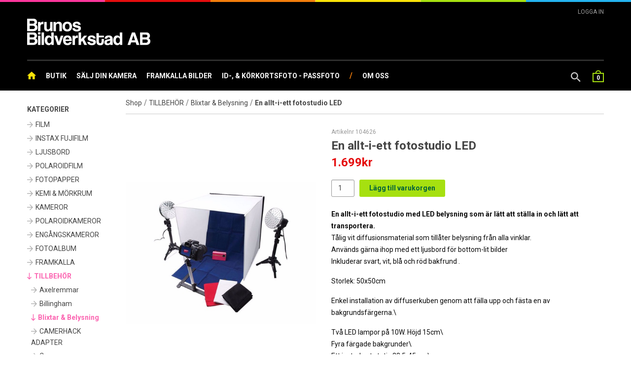

--- FILE ---
content_type: text/html; charset=UTF-8
request_url: https://www.brunosbildverkstad.se/p/tillbehor-104/blixtar-belysning/en-allt-i-ett-fotostudio-led.html
body_size: 10863
content:
 


	

<!doctype html>
<html class="no-js antialiased" lang="sv">
	<head>
		<title>En allt-i-ett fotostudio  LED - KÖP DET HOS BRUNOS BILDVERKSTAD AB</title>
		<meta http-equiv="Content-Type" content="text/html; charset=UTF-8">
		<meta http-equiv="X-UA-Compatible" content="IE=edge">
		<meta name="format-detection" content="telephone=no">
		<meta name="viewport" content="width=device-width, initial-scale=1.0">
		<meta name="description" content= "En allt-i-ett fotostudio  LED - KÖP DET HOS BRUNOS BILDVERKSTAD AB">
		<meta name="keywords" content="Körkortsfoto, ID Foto & Visumbild - Engångskamera, Foto, Polaroidkamera, filmkassett, Färgfilm, Fotorullar,  Fotoalbum, Polaroid Film, Kamerarigg, Videorigg, Minneskort, Engångskamera,  Polaroidkamera, Svartvit film, Velvia, Portra, Färgfilm,  Negativ film, Analog film, Impossible 600, Polaroidfilm 600, IMAGE, Spectra, Impossible  Polaroidkamera">
		<meta name="author" content="Vendre Systems">

		<meta name="dc.title" content="Vendre Systems">
		<meta name="dc.description" content="En allt-i-ett fotostudio  LED - KÖP DET HOS BRUNOS BILDVERKSTAD AB">
		<meta name="dc.subject" content="Körkortsfoto, ID Foto & Visumbild - Engångskamera, Foto, Polaroidkamera, filmkassett, Färgfilm, Fotorullar,  Fotoalbum, Polaroid Film, Kamerarigg, Videorigg, Minneskort, Engångskamera,  Polaroidkamera, Svartvit film, Velvia, Portra, Färgfilm,  Negativ film, Analog film, Impossible 600, Polaroidfilm 600, IMAGE, Spectra, Impossible  Polaroidkamera">
		<meta name="dc.language" content="sv">

		<link rel="canonical" href="https://www.brunosbildverkstad.se/p/tillbehor-104/blixtar-belysning/en-allt-i-ett-fotostudio-led.html">
		<link rel="stylesheet" id="global-style" href="/static/06ef01a3bd3d1d24f44e1c4e9e0a789de603c0fd6e18a808936e67a990b54e09/template/brunosbildverkstad_live/temp/.build.css">
		
		<link rel="shortcut icon" href="/template/brunosbildverkstad_live/images/favicon.ico">

		<script>var language_variables = JSON.parse("\u007B\u0022TEXT_YOU_NEED_X_PACKAGES\u0022\u003A\u0022Du\u0020beh\\u00f6ver\u0020\u0025s\u0020paket\u0022\u007D");</script><script src="/static/be304b9d6a33059093d10de0dbbeed7830a0acbcfef64c05f05271f6e7fc6b56/template/brunosbildverkstad_live/temp/.build.js"></script>
<script src='https://www.google.com/recaptcha/api.js'></script>
		

<meta property="og:site_name" content="www.brunosbildverkstad.se">
<meta property="og:title" content="En allt-i-ett fotostudio  LED">
<meta property="og:url" content="https://www.brunosbildverkstad.se/p/tillbehor-104/blixtar-belysning/en-allt-i-ett-fotostudio-led.html">
<meta property="og:description" content="En allt-i-ett fotostudio med LED belysning som är lätt att ställa in och lätt att transportera. Tålig vit diffusionsmaterial som tillåter belysning från alla vinklar. Används gärna ihop med ett ljusbord för bottom-lit bilder Inkluderar svart, vit, blå och röd bakfrund .
Storlek: 50x50cm
Enkel installation av diffuserkuben genom att fälla upp och fästa en av bakgrundsfärgerna.\
Två LED lampor på 10W. Höjd 15cm\Fyra färgade bakgrunder\Ett justerbart stativ 28,5-45 cm\1st set diffuser skärmar på 50cm\Nylonpås...">
<meta property="og:type" content="product">
<meta property="og:locale" content="sv_SE">
		<meta property="og:image" content="https://www.brunosbildverkstad.se/image/7211/1124xST.jpg">
		<meta property="og:image:width" content="800">
		<meta property="og:image:height" content="800">
	</head>
	<body class="wrapper-product">
		<div class="color-border">
			<div></div>
			<div></div>
			<div></div>
			<div></div>
			<div></div>
		</div>
		<div class="tab-bar hide-for-large">

			<div class="menubutton">
				<a href="#" class="left-off-canvas-toggle">
				<div>
					<div></div>
					<div></div>
					<div></div>
				</div>
				</a>
			</div>
		
			<div class="cart" data-shopping-cart="">
				<div class="cart-wrap show-for-large">
	<a href="/checkout.php" class="cart-icon right-off-canvas-toggle" title="Till Kassan" data-shopping-cart-icon="" data-trigger-cart-panel="">
						<div class="cart-bag">
			0
		</div>
	</a>
</div>

<div class="mobile-cart hide-for-large">
	<a href="/checkout.php" class="cart-icon right-off-canvas-toggle" title="Till Kassan" data-shopping-cart-icon="" data-trigger-cart-panel="">
						<div class="cart-bag">
			0
		</div>
	</a>
</div>			</div>

			<div class="row menurow">
				<div class="small-12 medium-6 columns logo text-center medium-text-left">					
											<a href="/">			<img src="/thumb/5244/260x0/logo-brunos-bildverkstad.png" width="260" height="56" alt="Brunos Bildverkstad AB" title="Brunos Bildverkstad AB"/>
	</a>
										
				</div>
				<div class="small-12 medium-6 columns show-for-medium-only search">
					<div class="trigger-search" data-trigger-search>
						<i class="zmdi zmdi-search"></i>
					</div>
					<form method="get" action="https://www.brunosbildverkstad.se/advanced_search_result.php" class="search header-search" data-trigger-search-target>
						<input class="search header-search-input" type="search" name="keywords" placeholder="Sök produkt">
						<button class="button header-search-button"><i class="zmdi zmdi-search"></i></button>
					</form>
				</div>
			</div>
		</div>
	
		<aside class="left-off-canvas-menu" data-left-menu="">
			<form method="get" action="https://www.brunosbildverkstad.se/advanced_search_result.php" class="search hide-for-medium">
				<button class="button"><i class="zmdi zmdi-search"></i></button>
				<input class="search" type="search" name="keywords" placeholder="Sök produkt">
			</form>

						<label>produkter</label>
					
	<ul class="menu-level-0">
			<li class="parent"><span data-parent=""></span><a href="https://www.brunosbildverkstad.se/c/film-81/" data-parent="">FILM</a>
										
	<ul class="menu-level-1">
			<li class=""><a href="https://www.brunosbildverkstad.se/c/film-81/110-film/">110-film</a>
				</li>
			<li class="parent"><span data-parent=""></span><a href="https://www.brunosbildverkstad.se/c/film-81/120-film-/" data-parent="">120-film  </a>
										
	<ul class="menu-level-2">
			<li class=""><a href="https://www.brunosbildverkstad.se/c/film-81/120-film-/diafilm-134/">Diafilm</a>
				</li>
			<li class=""><a href="https://www.brunosbildverkstad.se/c/film-81/120-film-/negativ-fargfilm-132/">Negativ färgfilm</a>
				</li>
			<li class=""><a href="https://www.brunosbildverkstad.se/c/film-81/120-film-/svartvit-film-135/">Svartvit film</a>
				</li>
		</ul>	

				</li>
			<li class="parent"><span data-parent=""></span><a href="https://www.brunosbildverkstad.se/c/film-81/135-film-/" data-parent="">135-film </a>
										
	<ul class="menu-level-3">
			<li class=""><a href="https://www.brunosbildverkstad.se/c/film-81/135-film-/negativ-fargfilm-89/">Negativ färgfilm</a>
				</li>
			<li class=""><a href="https://www.brunosbildverkstad.se/c/film-81/135-film-/svartvit-film-90/">Svartvit film</a>
				</li>
			<li class=""><a href="https://www.brunosbildverkstad.se/c/film-81/135-film-/diafilm-91/">Diafilm</a>
				</li>
		</ul>	

				</li>
			<li class=""><a href="https://www.brunosbildverkstad.se/c/film-81/220-film-/">220-film  </a>
				</li>
			<li class=""><a href="https://www.brunosbildverkstad.se/c/film-81/direktbildsfilm/">Direktbildsfilm</a>
				</li>
			<li class=""><a href="https://www.brunosbildverkstad.se/c/film-81/fujifilm-248/">Fujifilm</a>
				</li>
			<li class=""><a href="https://www.brunosbildverkstad.se/c/film-81/ilford-film/">Ilford Film</a>
				</li>
			<li class=""><a href="https://www.brunosbildverkstad.se/c/film-81/kodak-film/">Kodak Film</a>
				</li>
			<li class=""><a href="https://www.brunosbildverkstad.se/c/film-81/rollei-film/">Rollei Film</a>
				</li>
			<li class=""><a href="https://www.brunosbildverkstad.se/c/film-81/aps-film/">APS-film</a>
				</li>
			<li class=""><a href="https://www.brunosbildverkstad.se/c/film-81/127-film/">127-film</a>
				</li>
			<li class=""><a href="https://www.brunosbildverkstad.se/c/film-81/bladfilm-95/">Bladfilm</a>
				</li>
			<li class=""><a href="https://www.brunosbildverkstad.se/c/film-81/lomography/">Lomography</a>
				</li>
			<li class=""><a href="https://www.brunosbildverkstad.se/c/film-81/minox-film-84/">Minox-film</a>
				</li>
			<li class=""><a href="https://www.brunosbildverkstad.se/c/film-81/super-8-film/">Super 8 film</a>
				</li>
			<li class=""><a href="https://www.brunosbildverkstad.se/c/film-81/zink-papper/">ZINK-Papper</a>
				</li>
		</ul>	

				</li>
			<li class="parent"><span data-parent=""></span><a href="https://www.brunosbildverkstad.se/c/instax-fujifilm/" data-parent="">INSTAX FUJIFILM</a>
										
	<ul class="menu-level-2">
			<li class=""><a href="https://www.brunosbildverkstad.se/c/instax-fujifilm/instax-mini-link/"> INSTAX MINI LINK </a>
				</li>
			<li class=""><a href="https://www.brunosbildverkstad.se/c/instax-fujifilm/instax-film/">instax Film</a>
				</li>
			<li class=""><a href="https://www.brunosbildverkstad.se/c/instax-fujifilm/instax-kameror-/">instax Kameror  </a>
				</li>
			<li class=""><a href="https://www.brunosbildverkstad.se/c/instax-fujifilm/instax-share/">Instax Share</a>
				</li>
			<li class=""><a href="https://www.brunosbildverkstad.se/c/instax-fujifilm/instax-square/">instax SQUARE</a>
				</li>
			<li class=""><a href="https://www.brunosbildverkstad.se/c/instax-fujifilm/leica-sofort/">Leica Sofort</a>
				</li>
			<li class=""><a href="https://www.brunosbildverkstad.se/c/instax-fujifilm/ramar-instax/">Ramar Instax</a>
				</li>
			<li class=""><a href="https://www.brunosbildverkstad.se/c/instax-fujifilm/selfie-lins-filter-/">Selfie-lins, Filter </a>
				</li>
			<li class=""><a href="https://www.brunosbildverkstad.se/c/instax-fujifilm/vaskor-axelremmar-/">Väskor &amp; Axelremmar </a>
				</li>
			<li class=""><a href="https://www.brunosbildverkstad.se/c/instax-fujifilm/wide-300-ne0-90/">WIDE 300 &amp; NE0 90</a>
				</li>
			<li class=""><a href="https://www.brunosbildverkstad.se/c/instax-fujifilm/instax-album/">Instax Album</a>
				</li>
		</ul>	

				</li>
			<li class=""><a href="https://www.brunosbildverkstad.se/c/ljusbord/">LJUSBORD</a>
				</li>
			<li class="parent"><span data-parent=""></span><a href="https://www.brunosbildverkstad.se/c/polaroidfilm-43/" data-parent="">POLAROIDFILM</a>
										
	<ul class="menu-level-3">
			<li class=""><a href="https://www.brunosbildverkstad.se/c/polaroidfilm-43/film-type-i-1-/">Film TYPE I-1 </a>
				</li>
			<li class=""><a href="https://www.brunosbildverkstad.se/c/polaroidfilm-43/polaroid-100-film/">Polaroid 100 film</a>
				</li>
			<li class=""><a href="https://www.brunosbildverkstad.se/c/polaroidfilm-43/polaroid-600/">Polaroid™ 600</a>
				</li>
			<li class=""><a href="https://www.brunosbildverkstad.se/c/polaroidfilm-43/polaroid-image--46/">Polaroid™ Image </a>
				</li>
			<li class=""><a href="https://www.brunosbildverkstad.se/c/polaroidfilm-43/polaroid-sx70-/">Polaroid™ SX70 </a>
				</li>
			<li class=""><a href="https://www.brunosbildverkstad.se/c/polaroidfilm-43/pop-zink-/">POP &amp; ZINK </a>
				</li>
			<li class=""><a href="https://www.brunosbildverkstad.se/c/polaroidfilm-43/bladfilm-8x10/">Bladfilm 8x10</a>
				</li>
			<li class=""><a href="https://www.brunosbildverkstad.se/c/polaroidfilm-43/instax-film-49/">instax Film</a>
				</li>
			<li class=""><a href="https://www.brunosbildverkstad.se/c/polaroidfilm-43/fujifilm-100-film/">Fujifilm 100-film</a>
				</li>
		</ul>	

				</li>
			<li class="parent"><span data-parent=""></span><a href="https://www.brunosbildverkstad.se/c/fotopapper-195/" data-parent="">FOTOPAPPER</a>
										
	<ul class="menu-level-4">
			<li class=""><a href="https://www.brunosbildverkstad.se/c/fotopapper-195/fiber/">Fiber</a>
				</li>
			<li class=""><a href="https://www.brunosbildverkstad.se/c/fotopapper-195/farg/">Färg</a>
				</li>
			<li class=""><a href="https://www.brunosbildverkstad.se/c/fotopapper-195/galaxy-/">Galaxy </a>
				</li>
			<li class="parent"><span data-parent=""></span><a href="https://www.brunosbildverkstad.se/c/fotopapper-195/plast/" data-parent="">Plast</a>
										
	<ul class="menu-level-5">
			<li class="parent"><span data-parent=""></span><a href="https://www.brunosbildverkstad.se/c/fotopapper-195/plast/multigrade-rc-deluxe-5th-generation/" data-parent="">MULTIGRADE RC DELUXE 5TH GENERATION</a>
										
	<ul class="menu-level-6">
			<li class=""><a href="https://www.brunosbildverkstad.se/c/fotopapper-195/plast/multigrade-rc-deluxe-5th-generation/ilford-multigrade-rc-deluxe-glossy/">ILFORD MULTIGRADE RC DELUXE GLOSSY</a>
				</li>
			<li class=""><a href="https://www.brunosbildverkstad.se/c/fotopapper-195/plast/multigrade-rc-deluxe-5th-generation/ilford-multigrade-rc-deluxe-pearl/">ILFORD MULTIGRADE RC DELUXE PEARL</a>
				</li>
			<li class=""><a href="https://www.brunosbildverkstad.se/c/fotopapper-195/plast/multigrade-rc-deluxe-5th-generation/ilford-multigrade-rc-deluxe-satin/">ILFORD MULTIGRADE RC DELUXE SATIN</a>
				</li>
		</ul>	

				</li>
		</ul>	

				</li>
		</ul>	

				</li>
			<li class="parent"><span data-parent=""></span><a href="https://www.brunosbildverkstad.se/c/kemi-morkrum/" data-parent="">KEMI &amp; MÖRKRUM</a>
										
	<ul class="menu-level-5">
			<li class=""><a href="https://www.brunosbildverkstad.se/c/kemi-morkrum/filmframkallare/">Filmframkallare</a>
				</li>
			<li class=""><a href="https://www.brunosbildverkstad.se/c/kemi-morkrum/fix-stopbad-washing/">Fix, Stopbad, Washing</a>
				</li>
			<li class=""><a href="https://www.brunosbildverkstad.se/c/kemi-morkrum/kemi-c41ra-4-e6/">Kemi C41/RA-4 &amp; E6</a>
				</li>
			<li class=""><a href="https://www.brunosbildverkstad.se/c/kemi-morkrum/kemiforvaring/">Kemiförvaring</a>
				</li>
			<li class=""><a href="https://www.brunosbildverkstad.se/c/kemi-morkrum/pappersframkallare/">Pappersframkallare</a>
				</li>
			<li class=""><a href="https://www.brunosbildverkstad.se/c/kemi-morkrum/retusch/">Retusch </a>
				</li>
			<li class=""><a href="https://www.brunosbildverkstad.se/c/kemi-morkrum/toner-305/">Toner</a>
				</li>
		</ul>	

				</li>
			<li class=""><a href="https://www.brunosbildverkstad.se/c/kameror-165/">KAMEROR</a>
				</li>
			<li class="parent"><span data-parent=""></span><a href="https://www.brunosbildverkstad.se/c/polaroidkameror/" data-parent="">POLAROIDKAMEROR</a>
										
	<ul class="menu-level-6">
			<li class=""><a href="https://www.brunosbildverkstad.se/c/polaroidkameror/i-1-instant-camera/">I-1 Instant Camera</a>
				</li>
			<li class=""><a href="https://www.brunosbildverkstad.se/c/polaroidkameror/instant-printer/">Instant Printer</a>
				</li>
			<li class=""><a href="https://www.brunosbildverkstad.se/c/polaroidkameror/lomoinstant/">Lomo’Instant</a>
				</li>
			<li class=""><a href="https://www.brunosbildverkstad.se/c/polaroidkameror/mint-instantflex-tl70-/">MiNT InstantFlex TL70 </a>
				</li>
			<li class=""><a href="https://www.brunosbildverkstad.se/c/polaroidkameror/onestep-i-type/">OneStep &amp; I-Type</a>
				</li>
			<li class=""><a href="https://www.brunosbildverkstad.se/c/polaroidkameror/polarent/">Polarent</a>
				</li>
			<li class=""><a href="https://www.brunosbildverkstad.se/c/polaroidkameror/polaroid-600-/">Polaroid 600 </a>
				</li>
			<li class="parent"><span data-parent=""></span><a href="https://www.brunosbildverkstad.se/c/polaroidkameror/polaroid-go/" data-parent="">Polaroid GO</a>
										
	<ul class="menu-level-7">
			<li class=""><a href="https://www.brunosbildverkstad.se/c/polaroidkameror/polaroid-go/polaroid-go-tillbehor/">Polaroid Go tillbehör </a>
				</li>
		</ul>	

				</li>
			<li class=""><a href="https://www.brunosbildverkstad.se/c/polaroidkameror/polaroid-image-/">Polaroid Image </a>
				</li>
			<li class=""><a href="https://www.brunosbildverkstad.se/c/polaroidkameror/polaroid-land-/">Polaroid Land </a>
				</li>
			<li class=""><a href="https://www.brunosbildverkstad.se/c/polaroidkameror/polaroid-now/">Polaroid Now</a>
				</li>
			<li class=""><a href="https://www.brunosbildverkstad.se/c/polaroidkameror/polaroid-sx-70-/">Polaroid SX-70 </a>
				</li>
			<li class=""><a href="https://www.brunosbildverkstad.se/c/polaroidkameror/fujifilm-instax-/">Fujifilm Instax </a>
				</li>
			<li class=""><a href="https://www.brunosbildverkstad.se/c/polaroidkameror/polaroid-300/">Polaroid 300</a>
				</li>
			<li class=""><a href="https://www.brunosbildverkstad.se/c/polaroidkameror/digitala-polaroid/">Digitala Polaroid</a>
				</li>
			<li class=""><a href="https://www.brunosbildverkstad.se/c/polaroidkameror/tillbehor-fotoalbum/">Tillbehör &amp; Fotoalbum</a>
				</li>
		</ul>	

				</li>
			<li class=""><a href="https://www.brunosbildverkstad.se/c/engangskameror/">ENGÅNGSKAMEROR</a>
				</li>
			<li class="parent"><span data-parent=""></span><a href="https://www.brunosbildverkstad.se/c/fotoalbum/" data-parent="">FOTOALBUM</a>
										
	<ul class="menu-level-7">
			<li class=""><a href="https://www.brunosbildverkstad.se/c/fotoalbum/bildmontering-tillbehor/">Bildmontering &amp; tillbehör</a>
				</li>
			<li class=""><a href="https://www.brunosbildverkstad.se/c/fotoalbum/fotoalbum-312/">Fotoalbum</a>
				</li>
			<li class=""><a href="https://www.brunosbildverkstad.se/c/fotoalbum/negativfickor-diaramar/">Negativfickor &amp; Diaramar</a>
				</li>
		</ul>	

				</li>
			<li class=""><a href="https://www.brunosbildverkstad.se/c/framkalla/">FRAMKALLA </a>
				</li>
			<li class="parent open"><span data-parent=""></span><a href="https://www.brunosbildverkstad.se/c/tillbehor-104/" data-parent="">TILLBEHÖR</a>
										
	<ul class="menu-level-8">
			<li class=""><a href="https://www.brunosbildverkstad.se/c/tillbehor-104/axelremmar-/">Axelremmar </a>
				</li>
			<li class=""><a href="https://www.brunosbildverkstad.se/c/tillbehor-104/billingham-/">Billingham </a>
				</li>
			<li class=" active"><a href="https://www.brunosbildverkstad.se/c/tillbehor-104/blixtar-belysning/">Blixtar &amp; Belysning</a>
				</li>
			<li class=""><a href="https://www.brunosbildverkstad.se/c/tillbehor-104/camerhack-adapter/">CAMERHACK ADAPTER</a>
				</li>
			<li class=""><a href="https://www.brunosbildverkstad.se/c/tillbehor-104/canon-395/">Canon</a>
				</li>
			<li class=""><a href="https://www.brunosbildverkstad.se/c/tillbehor-104/diabetraktare/">Diabetraktare</a>
				</li>
			<li class=""><a href="https://www.brunosbildverkstad.se/c/fototillbehor/filter-159/">Filter</a>
				</li>
			<li class=""><a href="https://www.brunosbildverkstad.se/c/tillbehor-104/kodak-smile-classic/">KODAK SMILE CLASSIC </a>
				</li>
			<li class=""><a href="https://www.brunosbildverkstad.se/c/fototillbehor/lampor/">Lampor</a>
				</li>
			<li class=""><a href="https://www.brunosbildverkstad.se/c/tillbehor-104/minneskort-377/">Minneskort </a>
				</li>
			<li class=""><a href="https://www.brunosbildverkstad.se/c/tillbehor-104/mymyk/">MyMyk</a>
				</li>
			<li class=""><a href="https://www.brunosbildverkstad.se/c/fototillbehor/objektivlock/">Objektivlock</a>
				</li>
			<li class=""><a href="https://www.brunosbildverkstad.se/c/tillbehor-104/pokemon-go/">Pokémon GO</a>
				</li>
			<li class=""><a href="https://www.brunosbildverkstad.se/c/fototillbehor/regnskydd/">Regnskydd</a>
				</li>
			<li class=""><a href="https://www.brunosbildverkstad.se/c/fototillbehor/rengoring/">Rengöring</a>
				</li>
			<li class=""><a href="https://www.brunosbildverkstad.se/c/tillbehor-104/storformatskameror-/">Storformatskameror </a>
				</li>
			<li class=""><a href="https://www.brunosbildverkstad.se/c/tillbehor-104/pinhalskameror/">Pinhålskameror</a>
				</li>
			<li class=""><a href="https://www.brunosbildverkstad.se/c/tillbehor-104/magnetramar/">Magnetramar</a>
				</li>
			<li class=""><a href="https://www.brunosbildverkstad.se/c/tillbehor-104/tokina-tamron-/">Tokina &amp; Tamron  </a>
				</li>
			<li class="parent"><span data-parent=""></span><a href="https://www.brunosbildverkstad.se/c/tillbehor-104/voigtlander-optik/" data-parent="">Voigtländer Optik</a>
										
	<ul class="menu-level-9">
			<li class=""><a href="https://www.brunosbildverkstad.se/c/tillbehor-104/voigtlander-optik/canon-287/">Canon</a>
				</li>
			<li class=""><a href="https://www.brunosbildverkstad.se/c/tillbehor-104/voigtlander-optik/leica-m-285/">Leica M</a>
				</li>
			<li class=""><a href="https://www.brunosbildverkstad.se/c/tillbehor-104/voigtlander-optik/micro-43/">Micro 4/3</a>
				</li>
			<li class=""><a href="https://www.brunosbildverkstad.se/c/tillbehor-104/voigtlander-optik/nikon-288/">Nikon</a>
				</li>
			<li class=""><a href="https://www.brunosbildverkstad.se/c/tillbehor-104/voigtlander-optik/objektivadapter/">Objektivadapter</a>
				</li>
			<li class=""><a href="https://www.brunosbildverkstad.se/c/tillbehor-104/voigtlander-optik/sony-e/">Sony E</a>
				</li>
			<li class=""><a href="https://www.brunosbildverkstad.se/c/tillbehor-104/voigtlander-optik/sokare/">Sökare</a>
				</li>
		</ul>	

				</li>
			<li class=""><a href="https://www.brunosbildverkstad.se/c/tillbehor-104/zeiss-matsokarkamera/">Zeiss Mätsökarkamera</a>
				</li>
			<li class="parent"><span data-parent=""></span><a href="https://www.brunosbildverkstad.se/c/tillbehor-104/carl-zeiss-optik/" data-parent="">Carl Zeiss Optik</a>
										
	<ul class="menu-level-10">
			<li class=""><a href="https://www.brunosbildverkstad.se/c/tillbehor-104/carl-zeiss-optik/canon-280/">Canon</a>
				</li>
			<li class=""><a href="https://www.brunosbildverkstad.se/c/tillbehor-104/carl-zeiss-optik/compact-prime-cp2-lenses/">Compact Prime CP.2 Lenses</a>
				</li>
			<li class=""><a href="https://www.brunosbildverkstad.se/c/tillbehor-104/carl-zeiss-optik/leica-m/">Leica M</a>
				</li>
			<li class=""><a href="https://www.brunosbildverkstad.se/c/tillbehor-104/carl-zeiss-optik/nikon--281/">Nikon </a>
				</li>
			<li class=""><a href="https://www.brunosbildverkstad.se/c/tillbehor-104/carl-zeiss-optik/otus/">Otus</a>
				</li>
			<li class=""><a href="https://www.brunosbildverkstad.se/c/tillbehor-104/carl-zeiss-optik/touit/">Touit</a>
				</li>
		</ul>	

				</li>
			<li class=""><a href="https://www.brunosbildverkstad.se/c/tillbehor-104/digitalkameror/">Digitalkameror</a>
				</li>
			<li class=""><a href="https://www.brunosbildverkstad.se/c/tillbehor-104/pentax-645-optik/">PENTAX 645 Optik</a>
				</li>
			<li class=""><a href="https://www.brunosbildverkstad.se/c/tillbehor-104/sony-319/">SONY</a>
				</li>
			<li class=""><a href="https://www.brunosbildverkstad.se/c/tillbehor-104/stativ-kamerariggar/">Stativ &amp; Kamerariggar</a>
				</li>
			<li class=""><a href="https://www.brunosbildverkstad.se/c/tillbehor-104/stativ-mefoto/">Stativ MeFoto</a>
				</li>
			<li class="parent"><span data-parent=""></span><a href="https://www.brunosbildverkstad.se/c/tillbehor-104/batterier-/" data-parent="">Batterier </a>
										
	<ul class="menu-level-11">
			<li class=""><a href="https://www.brunosbildverkstad.se/c/tillbehor-104/batterier-/analoga-kameror-189/">Analoga kameror</a>
				</li>
			<li class=""><a href="https://www.brunosbildverkstad.se/c/batterier-laddare/aa-knapp-zinc/">AA, knapp, Zinc</a>
				</li>
		</ul>	

				</li>
			<li class="parent"><span data-parent=""></span><a href="https://www.brunosbildverkstad.se/c/tillbehor-104/minneskort-103/" data-parent="">Minneskort</a>
										
	<ul class="menu-level-12">
			<li class=""><a href="https://www.brunosbildverkstad.se/c/minneskort-103/sdhc-minnen/">SDHC-minnen</a>
				</li>
			<li class=""><a href="https://www.brunosbildverkstad.se/c/minneskort-103/sony-xqd/">Sony XQD</a>
				</li>
			<li class=""><a href="https://www.brunosbildverkstad.se/c/minneskort-103/xd-kort/">XD Kort</a>
				</li>
			<li class=""><a href="https://www.brunosbildverkstad.se/c/minneskort-103/compact-flash-minnen/">Compact Flash minnen</a>
				</li>
			<li class=""><a href="https://www.brunosbildverkstad.se/c/minneskort-103/usb-minnen/">USB-minnen</a>
				</li>
			<li class=""><a href="https://www.brunosbildverkstad.se/c/minneskort-103/harddiskar/">Hårddiskar</a>
				</li>
			<li class=""><a href="https://www.brunosbildverkstad.se/c/minneskort-103/microsdmicrosdhc/">microSD/microSDHC</a>
				</li>
			<li class=""><a href="https://www.brunosbildverkstad.se/c/minneskort-103/kortlasare-131/">Kortläsare</a>
				</li>
			<li class=""><a href="https://www.brunosbildverkstad.se/c/minneskort-103/minneskortforvaring-/">Minneskortförvaring </a>
				</li>
		</ul>	

				</li>
			<li class=""><a href="https://www.brunosbildverkstad.se/c/tillbehor-104/mellan-stepringar-konvertrar/">Mellan-, Stepringar Konvertrar</a>
				</li>
			<li class=""><a href="https://www.brunosbildverkstad.se/c/tillbehor-104/video/">Video</a>
				</li>
			<li class=""><a href="https://www.brunosbildverkstad.se/c/fototillbehor/vaskor-objektivvaskor/">Väskor &amp; Objektivväskor</a>
				</li>
			<li class=""><a href="https://www.brunosbildverkstad.se/c/tillbehor-104/kikare-tubkikare-/">Kikare &amp; Tubkikare </a>
				</li>
			<li class=""><a href="https://www.brunosbildverkstad.se/c/tillbehor-104/lcd-kameraskydd/">LCD-, &amp; Kameraskydd</a>
				</li>
			<li class=""><a href="https://www.brunosbildverkstad.se/c/fototillbehor/reseadapter/">Reseadapter</a>
				</li>
			<li class=""><a href="https://www.brunosbildverkstad.se/c/tillbehor-104/skannrar/">Skannrar</a>
				</li>
			<li class=""><a href="https://www.brunosbildverkstad.se/c/tillbehor-104/band/">Band</a>
				</li>
			<li class=""><a href="https://www.brunosbildverkstad.se/c/tillbehor-104/digitala-fotoramar/">Digitala fotoramar</a>
				</li>
		</ul>	

				</li>
			<li class=""><a href="https://www.brunosbildverkstad.se/c/presentkort/">PRESENTKORT</a>
				</li>
		</ul>	

						
			<label></label>
					
	<ul class="menu-level-0">
			<li class=""><a href="https://www.brunosbildverkstad.se/i/butik.html">Butik</a>
				</li>
			<li class=""><a href="https://www.brunosbildverkstad.se/i/salj-din-kamera.html">Sälj din kamera</a>
				</li>
			<li class=""><a href="https://www.brunosbildverkstad.se/i/framkalla-bilder.html">Framkalla Bilder</a>
				</li>
			<li class=""><a href="https://www.brunosbildverkstad.se/i/id-korkortsfoto-passfoto.html">ID-, &amp; Körkortsfoto - Passfoto</a>
				</li>
			<li class=""><a href="https://www.brunosbildverkstad.se/i/om-oss.html">Om oss</a>
				</li>
			<li class=""><a href="https://www.brunosbildverkstad.se/i/leveransvilkor.html">Leveransvilkor</a>
				</li>
		</ul>	

			
						
			<hr>
						<small>Copyright © 2026 Brunos Bildverkstad AB</small>
									<small></small>
						
		</aside>
	
				<aside class="right-off-canvas-menu">
			<div id="cd-cart" data-shopping-cart-panel="">
	<div class="close-cart"><i class="zmdi zmdi-long-arrow-right"></i></div>
	<h2>Varukorg</h2>
	<ul class="cd-cart-items">
			</ul> <!-- cd-cart-items -->
	
	<div class="cd-cart-total clearfix">
		<p>Total <span>0kr</span></p>
	</div> <!-- cd-cart-total -->
	
	<a href="/checkout.php" class="checkout-btn">Till Kassan</a>
	<div class="ajax-loader ajax-loader-shopping-cart-panel"><i class="zmdi zmdi-spinner"></i></div>
</div>		</aside>
		
		
	
		<div id="filter-overlay">
			<i class="zmdi zmdi-spinner"></i>
		</div>
		
						<header data-sticky-header="" class="show-for-large">
											<div class="row header show-for-medium relative">
								<a class="login" href="/login.php">Logga In</a>
							
			
				<div class="small-12 columns logo text-left">					
											<a href="/">			<img src="/thumb/5244/460x0/logo-brunos-bildverkstad.png" width="460" height="99" alt="Brunos Bildverkstad AB" title="Brunos Bildverkstad AB"/>
	</a>
										
					
				</div>
				

				<div class="trigger-search" data-trigger-search>
					<i class="zmdi zmdi-search"></i>
				</div>
				<form method="get" action="https://www.brunosbildverkstad.se/advanced_search_result.php" class="search header-search" data-trigger-search-target>
					<input class="search header-search-input" type="search" name="keywords" placeholder="Sök produkt">
					<button class="button header-search-button"><i class="zmdi zmdi-search"></i></button>
				</form>

				<div class="cart" data-shopping-cart="">
					<div class="cart-wrap show-for-large">
	<a href="/checkout.php" class="cart-icon right-off-canvas-toggle" title="Till Kassan" data-shopping-cart-icon="" data-trigger-cart-panel="">
						<div class="cart-bag">
			0
		</div>
	</a>
</div>

<div class="mobile-cart hide-for-large">
	<a href="/checkout.php" class="cart-icon right-off-canvas-toggle" title="Till Kassan" data-shopping-cart-icon="" data-trigger-cart-panel="">
						<div class="cart-bag">
			0
		</div>
	</a>
</div>				</div>
			</div>
										<nav class="hide-for-small-only top-menu">
					<div class="row">
						<div class="large-12 large-only columns">
							<ul class="inline-list left">
								<li><a href="/" title="Brunos Bildverkstad AB"><i class="zmdi zmdi-home"></i></a></li>
																																							<li><a href="https://www.brunosbildverkstad.se/i/butik.html" title="Butik">Butik</a></li>
																																									<li><a href="https://www.brunosbildverkstad.se/i/salj-din-kamera.html" title="Sälj din kamera">Sälj din kamera</a></li>
																																									<li><a href="https://www.brunosbildverkstad.se/i/framkalla-bilder.html" title="Framkalla Bilder">Framkalla Bilder</a></li>
																																									<li><a href="https://www.brunosbildverkstad.se/i/id-korkortsfoto-passfoto.html" title="ID-, &amp; Körkortsfoto - Passfoto">ID-, &amp; Körkortsfoto - Passfoto</a></li>
																		<li class="separator">/</li>
																																									<li><a href="https://www.brunosbildverkstad.se/i/om-oss.html" title="Om oss">Om oss</a></li>
																																											
							</ul>
													</div>
					</div>
				</nav>					</header>
						
		
		<div class="off-canvas-wrap" data-offcanvas>
			<div class="inner-wrap">
				
				<section class="main-section">
				
					
					<div class="row">
						<div class="small-12 columns" data-content-block="">
														
	
	<div class="row">
	
				<div class="large-2 columns show-for-large">
							
<div class="small-12 panel filter columns">
	<h5>Kategorier</h5>
	<ul class="hide-for-small">
				<li>
			<a href="https://www.brunosbildverkstad.se/c/film-81/" class="">FILM</a>
					</li>
				<li>
			<a href="https://www.brunosbildverkstad.se/c/instax-fujifilm/" class="">INSTAX FUJIFILM</a>
					</li>
				<li>
			<a href="https://www.brunosbildverkstad.se/c/ljusbord/" class="">LJUSBORD</a>
					</li>
				<li>
			<a href="https://www.brunosbildverkstad.se/c/polaroidfilm-43/" class="">POLAROIDFILM</a>
					</li>
				<li>
			<a href="https://www.brunosbildverkstad.se/c/fotopapper-195/" class="">FOTOPAPPER</a>
					</li>
				<li>
			<a href="https://www.brunosbildverkstad.se/c/kemi-morkrum/" class="">KEMI &amp; MÖRKRUM</a>
					</li>
				<li>
			<a href="https://www.brunosbildverkstad.se/c/kameror-165/" class="">KAMEROR</a>
					</li>
				<li>
			<a href="https://www.brunosbildverkstad.se/c/polaroidkameror/" class="">POLAROIDKAMEROR</a>
					</li>
				<li>
			<a href="https://www.brunosbildverkstad.se/c/engangskameror/" class="">ENGÅNGSKAMEROR</a>
					</li>
				<li>
			<a href="https://www.brunosbildverkstad.se/c/fotoalbum/" class="">FOTOALBUM</a>
					</li>
				<li>
			<a href="https://www.brunosbildverkstad.se/c/framkalla/" class="">FRAMKALLA </a>
					</li>
				<li>
			<a href="https://www.brunosbildverkstad.se/c/tillbehor-104/" class="active font-weight-bold">TILLBEHÖR</a>
							<ul>
			<li>
			<a href="https://www.brunosbildverkstad.se/c/tillbehor-104/axelremmar-/" class="">Axelremmar </a>
					</li>
			<li>
			<a href="https://www.brunosbildverkstad.se/c/tillbehor-104/billingham-/" class="">Billingham </a>
					</li>
			<li>
			<a href="https://www.brunosbildverkstad.se/c/tillbehor-104/blixtar-belysning/" class="active font-weight-bold">Blixtar &amp; Belysning</a>
					</li>
			<li>
			<a href="https://www.brunosbildverkstad.se/c/tillbehor-104/camerhack-adapter/" class="">CAMERHACK ADAPTER</a>
					</li>
			<li>
			<a href="https://www.brunosbildverkstad.se/c/tillbehor-104/canon-395/" class="">Canon</a>
					</li>
			<li>
			<a href="https://www.brunosbildverkstad.se/c/tillbehor-104/diabetraktare/" class="">Diabetraktare</a>
					</li>
			<li>
			<a href="https://www.brunosbildverkstad.se/c/fototillbehor/filter-159/" class="">Filter</a>
					</li>
			<li>
			<a href="https://www.brunosbildverkstad.se/c/tillbehor-104/kodak-smile-classic/" class="">KODAK SMILE CLASSIC </a>
					</li>
			<li>
			<a href="https://www.brunosbildverkstad.se/c/fototillbehor/lampor/" class="">Lampor</a>
					</li>
			<li>
			<a href="https://www.brunosbildverkstad.se/c/tillbehor-104/minneskort-377/" class="">Minneskort </a>
					</li>
			<li>
			<a href="https://www.brunosbildverkstad.se/c/tillbehor-104/mymyk/" class="">MyMyk</a>
					</li>
			<li>
			<a href="https://www.brunosbildverkstad.se/c/fototillbehor/objektivlock/" class="">Objektivlock</a>
					</li>
			<li>
			<a href="https://www.brunosbildverkstad.se/c/tillbehor-104/pokemon-go/" class="">Pokémon GO</a>
					</li>
			<li>
			<a href="https://www.brunosbildverkstad.se/c/fototillbehor/regnskydd/" class="">Regnskydd</a>
					</li>
			<li>
			<a href="https://www.brunosbildverkstad.se/c/fototillbehor/rengoring/" class="">Rengöring</a>
					</li>
			<li>
			<a href="https://www.brunosbildverkstad.se/c/tillbehor-104/storformatskameror-/" class="">Storformatskameror </a>
					</li>
			<li>
			<a href="https://www.brunosbildverkstad.se/c/tillbehor-104/pinhalskameror/" class="">Pinhålskameror</a>
					</li>
			<li>
			<a href="https://www.brunosbildverkstad.se/c/tillbehor-104/magnetramar/" class="">Magnetramar</a>
					</li>
			<li>
			<a href="https://www.brunosbildverkstad.se/c/tillbehor-104/tokina-tamron-/" class="">Tokina &amp; Tamron  </a>
					</li>
			<li>
			<a href="https://www.brunosbildverkstad.se/c/tillbehor-104/voigtlander-optik/" class="">Voigtländer Optik</a>
					</li>
			<li>
			<a href="https://www.brunosbildverkstad.se/c/tillbehor-104/zeiss-matsokarkamera/" class="">Zeiss Mätsökarkamera</a>
					</li>
			<li>
			<a href="https://www.brunosbildverkstad.se/c/tillbehor-104/carl-zeiss-optik/" class="">Carl Zeiss Optik</a>
					</li>
			<li>
			<a href="https://www.brunosbildverkstad.se/c/tillbehor-104/digitalkameror/" class="">Digitalkameror</a>
					</li>
			<li>
			<a href="https://www.brunosbildverkstad.se/c/tillbehor-104/pentax-645-optik/" class="">PENTAX 645 Optik</a>
					</li>
			<li>
			<a href="https://www.brunosbildverkstad.se/c/tillbehor-104/sony-319/" class="">SONY</a>
					</li>
			<li>
			<a href="https://www.brunosbildverkstad.se/c/tillbehor-104/stativ-kamerariggar/" class="">Stativ &amp; Kamerariggar</a>
					</li>
			<li>
			<a href="https://www.brunosbildverkstad.se/c/tillbehor-104/stativ-mefoto/" class="">Stativ MeFoto</a>
					</li>
			<li>
			<a href="https://www.brunosbildverkstad.se/c/tillbehor-104/batterier-/" class="">Batterier </a>
					</li>
			<li>
			<a href="https://www.brunosbildverkstad.se/c/tillbehor-104/minneskort-103/" class="">Minneskort</a>
					</li>
			<li>
			<a href="https://www.brunosbildverkstad.se/c/tillbehor-104/mellan-stepringar-konvertrar/" class="">Mellan-, Stepringar Konvertrar</a>
					</li>
			<li>
			<a href="https://www.brunosbildverkstad.se/c/tillbehor-104/video/" class="">Video</a>
					</li>
			<li>
			<a href="https://www.brunosbildverkstad.se/c/fototillbehor/vaskor-objektivvaskor/" class="">Väskor &amp; Objektivväskor</a>
					</li>
			<li>
			<a href="https://www.brunosbildverkstad.se/c/tillbehor-104/kikare-tubkikare-/" class="">Kikare &amp; Tubkikare </a>
					</li>
			<li>
			<a href="https://www.brunosbildverkstad.se/c/tillbehor-104/lcd-kameraskydd/" class="">LCD-, &amp; Kameraskydd</a>
					</li>
			<li>
			<a href="https://www.brunosbildverkstad.se/c/fototillbehor/reseadapter/" class="">Reseadapter</a>
					</li>
			<li>
			<a href="https://www.brunosbildverkstad.se/c/tillbehor-104/skannrar/" class="">Skannrar</a>
					</li>
			<li>
			<a href="https://www.brunosbildverkstad.se/c/tillbehor-104/band/" class="">Band</a>
					</li>
			<li>
			<a href="https://www.brunosbildverkstad.se/c/tillbehor-104/digitala-fotoramar/" class="">Digitala fotoramar</a>
					</li>
	</ul>

					</li>
				<li>
			<a href="https://www.brunosbildverkstad.se/c/presentkort/" class="">PRESENTKORT</a>
					</li>
			</ul>
</div>

    						<div class=" edit-box" data-element-id="3" data-element-type="box">
							<p>   <img src="/images/templates_images/simplefull/fri-frakt.png" alt="Fri frakt" width="150" /></p>						</div>
			
    						<div class=" edit-box" data-element-id="311" data-element-type="box">
							<a href="https://www.amarettivirginia.se/p/amaretti/amaretti-mandelkakor-original-326.html" class="" title="Amaretti  Mandelkakor ">
				<img src="/thumb/8108/0x0/singelpistage1.jpg" width="650" height="800" alt="Amaretti  Mandelkakor " title="Amaretti  Mandelkakor "/>
	
</a>
						</div>
								<div class=" edit-box" data-element-id="312" data-element-type="box">
							<a href="https://www.brunosbildverkstad.se/i/butik.html" class="" title="Öppettider">
			
</a>
						</div>
								<div class=" edit-box" data-element-id="310" data-element-type="box">
							<a href="https://www.brunosbildverkstad.se/advanced_search_result.php?keywords=lomochrome" class="" title="LomoChrome">
				<img src="/thumb/8189/0x0/LomoChrome-Purple-lomography-film-120-and-35mm.jpg" width="359" height="398" alt="LomoChrome" title="LomoChrome"/>
	
</a>
						</div>
								<div class=" edit-box" data-element-id="309" data-element-type="box">
							<a href="https://www.brunosbildverkstad.se/c/polaroidfilm-43/polaroid-sx70-/" class="" title="Polaroidfilm ">
				<img src="/thumb/4345/0x0/3884_02.jpg" width="300" height="300" alt="Polaroidfilm " title="Polaroidfilm "/>
	
</a>
						</div>
								<div class=" edit-box" data-element-id="300" data-element-type="box">
							<a href="https://www.brunosbildverkstad.se/advanced_search_result.php?keywords=Sprite+35-II" class="" title="ILFORD Sprite 35-II">
				<img src="/thumb/8191/0x0/ILFORD_Camera_Sprite_35_II_PR_November_2020.jpg" width="400" height="489" alt="ILFORD Sprite 35-II" title="ILFORD Sprite 35-II"/>
	
</a>
						</div>
								<div class=" edit-box" data-element-id="302" data-element-type="box">
							<a href="https://www.brunosbildverkstad.se/p/fotografisk-film/super-8-film/kodak-ektachrome-100d-super8-film.html" class="" title="Kodak Ektachrome 100D | Super8 Film">
				<img src="/thumb/7197/0x0/KS8E100_01.jpg" width="1240" height="1000" alt="Kodak Ektachrome 100D | Super8 Film" title="Kodak Ektachrome 100D | Super8 Film"/>
	
</a>
						</div>
								<div class=" edit-box" data-element-id="304" data-element-type="box">
							<a href="https://www.brunosbildverkstad.se/p/fotografisk-film/135-film-/svartvit-film-90/street-candy-atm400-135-36.html" class="" title="Coolest Film this Summer!">
				<img src="/thumb/7165/0x0/SCATM4011_01.jpg" width="1240" height="1000" alt="Coolest Film this Summer!" title="Coolest Film this Summer!"/>
	
</a>
						</div>
								<div class=" edit-box" data-element-id="305" data-element-type="box">
							<a href="https://www.brunosbildverkstad.se/p/fotoalbum/bildmontering-tillbehor/negativparm-svart-a4-25mm.html" class="" title="Få ordning på dina Negativ!">
				<img src="/thumb/173/0x0/00009003abb.jpg" width="350" height="350" alt="Få ordning på dina Negativ!" title="Få ordning på dina Negativ!"/>
	
</a>
						</div>
								<div class=" edit-box" data-element-id="307" data-element-type="box">
							<a href="https://www.brunosbildverkstad.se/p/tillbehor-104/rengoring/blasbalg-pensel.html" class="" title="Blåsbälg med Pensel ">
				<img src="/thumb/7237/0x0/5635.jpg" width="800" height="800" alt="Blåsbälg med Pensel " title="Blåsbälg med Pensel "/>
	
</a>
						</div>
								<div class=" edit-box" data-element-id="308" data-element-type="box">
							<a href="https://www.brunosbildverkstad.se/p/kemi-morkrum/starter-kit-filmframkallning.html" class="" title="StartKit Framkallning!">
				<img src="/thumb/3034/0x0/kaiser-negativ-lab-set-4299.jpg" width="800" height="800" alt="StartKit Framkallning!" title="StartKit Framkallning!"/>
	
</a>
						</div>
								<div class=" edit-box" data-element-id="267" data-element-type="box">
							<a href="https://www.brunosbildverkstad.se/advanced_search_result.php?keywords=direct" class="" title="positivt fotopapper utan negativ">
				<img src="/thumb/7153/0x0/IMG_5267ny.jpg" width="540" height="334" alt="positivt fotopapper utan negativ" title="positivt fotopapper utan negativ"/>
	
</a>
						</div>
								<div class=" edit-box" data-element-id="287" data-element-type="box">
							<a href="https://www.brunosbildverkstad.se/p/polaroidkameror/polaroid-600-kameror/polaroid-600-camera-disney-mickey-mouse-edition.html" class="" title="Mickey Mouse">
				<img src="/thumb/7059/0x0/1280_0.jpg" width="800" height="800" alt="Mickey Mouse" title="Mickey Mouse"/>
	
</a>
						</div>
								<div class=" edit-box" data-element-id="288" data-element-type="box">
							<a href="https://www.brunosbildverkstad.se/i/salj-din-kamera.html" class="" title="Sälj din Kamera - Kontant betalning idag!">
				<img src="/thumb/7073/0x0/proxy.duckduckgo.com5.jpg" width="481" height="700" alt="Sälj din Kamera - Kontant betalning idag!" title="Sälj din Kamera - Kontant betalning idag!"/>
	
</a>
						</div>
								<div class=" edit-box" data-element-id="289" data-element-type="box">
							<a href="https://www.brunosbildverkstad.se/p/instax-fujfilm/instax-film/instax-square-film-10x2pkt.html" class="" title="Square Film 2 pack!">
				<img src="/thumb/7134/0x0/instaxS.jpg" width="600" height="600" alt="Square Film 2 pack!" title="Square Film 2 pack!"/>
	
</a>
						</div>
								<div class=" edit-box" data-element-id="290" data-element-type="box">
							<a href="https://www.brunosbildverkstad.se/p/instax-fujfilm/vaskor-axelremmar-/instax-square-sq6-case-blush-gold.html" class="" title="Väska till Square SQ6">
				<img src="/thumb/7135/0x0/sq6_blush_case.jpg" width="1200" height="1200" alt="Väska till Square SQ6" title="Väska till Square SQ6"/>
	
</a>
						</div>
								<div class=" edit-box" data-element-id="291" data-element-type="box">
							<a href="https://www.brunosbildverkstad.se/p/fotografisk-film/135-film-smabildsformat/negativ-fargfilm-89/kodak-proimage-100-135-36-5-pack.html" class="" title="Pro IMAGE 5 rullar ">
				<img src="/thumb/6787/0x0/KODAK_Pro_Image_100_01.jpg" width="1240" height="1000" alt="Pro IMAGE 5 rullar " title="Pro IMAGE 5 rullar "/>
	
</a>
						</div>
								<div class=" edit-box" data-element-id="292" data-element-type="box">
							<a href="https://www.brunosbildverkstad.se/advanced_search_result.php?keywords=direct" class="" title="positivt fotopapper utan negativ">
				<img src="/thumb/7153/0x0/IMG_5267ny.jpg" width="540" height="334" alt="positivt fotopapper utan negativ" title="positivt fotopapper utan negativ"/>
	
</a>
						</div>
								<div class=" edit-box" data-element-id="294" data-element-type="box">
							<a href="https://www.brunosbildverkstad.se/p/tillbehor-104/rengoring/rengoringsservetter-microfiberduk-zeiss.html" class="" title="Smarta våtservetter till optik, Telefon och dator ">
				<img src="/thumb/7160/0x0/1124xrrs.jpg" width="800" height="600" alt="Smarta våtservetter till optik, Telefon och dator " title="Smarta våtservetter till optik, Telefon och dator "/>
	
</a>
						</div>
								<div class=" edit-box" data-element-id="295" data-element-type="box">
							<a href="https://www.brunosbildverkstad.se/advanced_search_result.php?keywords=retro" class="" title="Rollei Retro ">
				<img src="/thumb/6727/0x0/RR1811_1.jpg" width="1240" height="1000" alt="Rollei Retro " title="Rollei Retro "/>
	
</a>
						</div>
								<div class=" edit-box" data-element-id="296" data-element-type="box">
							<a href="https://www.brunosbildverkstad.se/p/fotografisk-film/lomography/lomochrome-purple-xr-100-400-35mm-1-pcs.html" class="" title="LomoChrome">
				<img src="/thumb/983/0x0/croppedimage569400-lomochrome-purple-xr-10-400-35mm-1526.jpg" width="569" height="400" alt="LomoChrome" title="LomoChrome"/>
	
</a>
						</div>
								<div class=" edit-box" data-element-id="297" data-element-type="box">
							<a href="https://www.brunosbildverkstad.se/c/fotografisk-film/zink-papper/" class="" title="Polaroid POP">
				<img src="/thumb/7181/0x0/1124xzink.jpg" width="1124" height="1124" alt="Polaroid POP" title="Polaroid POP"/>
	
</a>
						</div>
								<div class=" edit-box" data-element-id="298" data-element-type="box">
							<a href="https://www.brunosbildverkstad.se/p/tillbehor-104/blixtar-belysning/ledgo-lg-b308-185w-portabel-led-belysning.html" class="" title="Portabel LED-belysning">
				<img src="/thumb/7228/0x0/1124xll.jpg" width="800" height="600" alt="Portabel LED-belysning" title="Portabel LED-belysning"/>
	
</a>
						</div>
								<div class=" edit-box" data-element-id="285" data-element-type="box">
							<a href="http://www.amarettivirginia.se/" class="" title="Amarettikakor ">
				<img src="/thumb/6845/0x0/brand5.png" width="1654" height="1021" alt="Amarettikakor " title="Amarettikakor "/>
	
</a>
						</div>
								<div class=" edit-box" data-element-id="286" data-element-type="box">
							<a href="http://www.brunosbildverkstad.se/advanced_search_result.php?keywords=styckpris" class="" title="Styckpris">
				<img src="/thumb/6462/0x0/Fujifilm_15341552_RDP_III_120_Fujichrome_Provia_1814917.jpg" width="160" height="231" alt="Styckpris" title="Styckpris"/>
	
</a>
						</div>
								<div class=" edit-box" data-element-id="271" data-element-type="box">
							<a href="http://www.brunosbildverkstad.se/p/tillbehor-104/blixtar-belysning/ljusmatare-sekonic-l-208-twinmate.html" class="" title="Ljusmätare">
				<img src="/thumb/6129/0x0/013k1sk.jpg" width="160" height="284" alt="Ljusmätare" title="Ljusmätare"/>
	
</a>
						</div>
								<div class=" edit-box" data-element-id="270" data-element-type="box">
							<a href="http://www.brunosbildverkstad.se/advanced_search_result.php?keywords=kodak+portra" class="" title="Portra">
				<img src="/thumb/6081/0x0/013kmk.jpg" width="160" height="347" alt="Portra" title="Portra"/>
	
</a>
						</div>
								<div class=" edit-box" data-element-id="273" data-element-type="box">
							<a href="https://www.brunosbildverkstad.se/advanced_search_result.php?keywords=Negativfickor" class="" title="100c">
				<img src="/thumb/2686/0x0/00002050abb.jpg" width="350" height="350" alt="100c" title="100c"/>
	
</a>
						</div>
								<div class=" edit-box" data-element-id="274" data-element-type="box">
							<a href="http://www.brunosbildverkstad.se/p/engangskameror/engangskamera-svartvit-film-ilford-xp2-400-asa-27-exp-c-41-process.html" class="" title="XP2">
				<img src="/thumb/6077/0x0/013kk.jpg" width="160" height="324" alt="XP2" title="XP2"/>
	
</a>
						</div>
								<div class=" edit-box" data-element-id="5" data-element-type="box">
							<a href="https://www.brunosbildverkstad.se/p/polaroidfilm-43/polaroid-100-film/new55-pn-film.html" class="" title="New 55 Film">
				<img src="/thumb/699/0x0/kickstarter9.jpg" width="160" height="230" alt="New 55 Film" title="New 55 Film"/>
	
</a>
						</div>
								<div class=" edit-box" data-element-id="232" data-element-type="box">
							<a href="http://www.brunosbildverkstad.se/c/stativ-mefoto/" class="" title="Grymt Stativ!">
				<img src="/thumb/6075/0x0/013st.jpg" width="160" height="500" alt="Grymt Stativ!" title="Grymt Stativ!"/>
	
</a>
						</div>
								<div class=" edit-box" data-element-id="268" data-element-type="box">
							<a href="http://www.brunosbildverkstad.se/c/fotografisk-film/polaroidfilm-43/film-tilll-polaroid-600-kameror/" class="" title="impossible">
				<img src="/thumb/6072/0x0/013pp.jpg" width="160" height="282" alt="impossible" title="impossible"/>
	
</a>
						</div>
								<div class=" edit-box" data-element-id="269" data-element-type="box">
							<a href="http://www.brunosbildverkstad.se/advanced_search_result.php?keywords=hp5" class="" title="HP5">
				<img src="/thumb/6071/0x0/013il.jpg" width="160" height="282" alt="HP5" title="HP5"/>
	
</a>
						</div>
								<div class=" edit-box" data-element-id="272" data-element-type="box">
							<a href="http://www.brunosbildverkstad.se/p/fotoalbum/fotoalbum-312/fotoalbum-klassiskt-henzo-basic-line-25x24-vita-blad-2680.html" class="" title="Världens bästa Fotoalbum från HENZO">
				<img src="/thumb/6067/0x0/013.jpg" width="160" height="282" alt="Världens bästa Fotoalbum från HENZO" title="Världens bästa Fotoalbum från HENZO"/>
	
</a>
						</div>
								<div class=" edit-box" data-element-id="275" data-element-type="box">
							<a href="http://www.brunosbildverkstad.se/advanced_search_result.php?keywords=instax+iso+800" class="" title="instax iso 800">
				<img src="/thumb/6070/0x0/013f.jpg" width="160" height="282" alt="instax iso 800" title="instax iso 800"/>
	
</a>
						</div>
								<div class=" edit-box" data-element-id="276" data-element-type="box">
							<a href="http://www.brunosbildverkstad.se/p/polaroidkameror/tillbehor-fotoalbum/impossible-mint-lens-set-for-sx-70-cam.html" class="" title="SX-70 Filter Kit">
				<img src="/thumb/6069/0x0/013p.jpg" width="160" height="282" alt="SX-70 Filter Kit" title="SX-70 Filter Kit"/>
	
</a>
						</div>
								<div class=" edit-box" data-element-id="277" data-element-type="box">
							<a href="http://www.brunosbildverkstad.se/advanced_search_result.php?keywords=negativfickor" class="" title="Negativ">
				<img src="/thumb/6068/0x0/013h.jpg" width="160" height="282" alt="Negativ" title="Negativ"/>
	
</a>
						</div>
								<div class=" edit-box" data-element-id="278" data-element-type="box">
							<a href="http://www.brunosbildverkstad.se/advanced_search_result.php?keywords=cinestill" class="" title="cinestill">
				<img src="/thumb/6073/0x0/013t.jpg" width="160" height="282" alt="cinestill" title="cinestill"/>
	
</a>
						</div>
								<div class=" edit-box" data-element-id="279" data-element-type="box">
							<a href="http://www.brunosbildverkstad.se/advanced_search_result.php?keywords=monochrome" class="" title="MonoChrome instax ">
				<img src="/thumb/6074/0x0/013s.jpg" width="160" height="322" alt="MonoChrome instax " title="MonoChrome instax "/>
	
</a>
						</div>
								<div class=" edit-box" data-element-id="280" data-element-type="box">
							<a href="http://www.brunosbildverkstad.se/advanced_search_result.php?keywords=Silvermax" class="" title="silvermax">
				<img src="/thumb/6130/0x0/013kskf.jpg" width="160" height="284" alt="silvermax" title="silvermax"/>
	
</a>
						</div>
								<div class=" edit-box" data-element-id="281" data-element-type="box">
							<a href="http://www.brunosbildverkstad.se/advanced_search_result.php?keywords=Revolog" class="" title="revolog">
				<img src="/thumb/6131/0x0/013kss.jpg" width="160" height="284" alt="revolog" title="revolog"/>
	
</a>
						</div>
								<div class=" edit-box" data-element-id="282" data-element-type="box">
							<a href="http://www.brunosbildverkstad.se/advanced_search_result.php?keywords=KONO#clicked_product=3907" class="" title="KONO!">
				<img src="/thumb/6132/0x0/013ks11k.jpg" width="160" height="284" alt="KONO!" title="KONO!"/>
	
</a>
						</div>
								<div class=" edit-box" data-element-id="79" data-element-type="box">
							<a href="http://www.brunosbildverkstad.se/i/studio-express.html" class="" title="Amerikanska Visumbilder">
				<img src="/thumb/626/0x0/idfoto.jpg" width="160" height="230" alt="Amerikanska Visumbilder" title="Amerikanska Visumbilder"/>
	
</a>
						</div>
								<div class=" edit-box" data-element-id="76" data-element-type="box">
							<a href="https://www.facebook.com/pages/Brunos-Bildverkstad-AB/166897760036264" class="" title="Blogg">
				<img src="/thumb/2192/0x0/fri-fraktfacebook.png" width="160" height="107" alt="Blogg" title="Blogg"/>
	
</a>
						</div>
			
							<div class=" edit-box" data-element-id="4" data-element-type="box">
							<div style="text-align: center;"><img src="/images/betalsatt1.png" alt="" /></div>						</div>
			


							
		</div>
			
		<div class="large-10 columns">
			<div class="row">
	<div class="large-12 columns">
		<ul class="breadcrumbs show-for-medium">
						<li class=""><a href="https://www.brunosbildverkstad.se/index.php">Shop</a></li>
						<li class=""><a href="https://www.brunosbildverkstad.se/c/tillbehor-104/">TILLBEHÖR</a></li>
						<li class=""><a href="https://www.brunosbildverkstad.se/c/tillbehor-104/blixtar-belysning/">Blixtar &amp; Belysning</a></li>
						<li class="current"><a href="https://www.brunosbildverkstad.se/p/tillbehor-104/blixtar-belysning/en-allt-i-ett-fotostudio-led.html">En allt-i-ett fotostudio  LED</a></li>
					</ul>
        <a href="#" data-go-back="" class="button hide-for-medium button-back full-width">Tillbaka</a>
	</div>
</div>
			<!-- Start Product box -->
			<div class="row">
				<div class="panel callout relative product-card">
					<div class="row">
						<div class="medium-5 columns">
													<div class="tabs-content big-pic" data-tabs-content="product-images-tabs">
								<div class="tabs-panel is-active" id="image-1">
									<a href="/image/7211/1124xST.jpg" data-zoom-image="/image/7211/1124xST.jpg">			<img src="/thumb/7211/540x0/1124xST.jpg" width="540" height="405" alt="En allt-i-ett fotostudio  LED" title="En allt-i-ett fotostudio  LED"/>
	</a>
								</div>
															</div>
							
							
						
														
						</div>
						<div class="medium-7 columns">
							<div class="row collapse">
								<div class="large-12">
								
																		<!-- Product Art.nr -->
									<span class="model">Artikelnr 104626</span>
																	
									<h1 class="product-title">En allt-i-ett fotostudio  LED</h1>
								
									<!-- Product Price -->
									<div class="row collapse product-price">
																														<span class="price" data-product-price="						1.699kr
			">						1.699kr
			</span>
																													</div>
									
									<form action="https://www.brunosbildverkstad.se/product.php?products_id=4939&amp;cPath=104_157&amp;action=add_product" method="POST" name="add_product">
										<input type="hidden" name="products_id" value="4939">
									
										
																	
										<!-- Product Buy -->
										<div class="row collapse call-to-action">
											<div class="small-12 columns">
												<input type="number" name="quantity" class="large" value="1" min="1" placeholder="st">
												<button class="large expand" type="submit">Lägg till varukorgen</button>
											</div>
										</div>
									</form>
								
									<div class="description">
										<p><strong>En allt-i-ett fotostudio med LED belysning som är lätt att ställa in och lätt att transportera.</strong><br /> Tålig vit diffusionsmaterial som tillåter belysning från alla vinklar.<br /> Används gärna ihop med ett ljusbord för bottom-lit bilder<br /> Inkluderar svart, vit, blå och röd bakfrund .</p>
<p>Storlek: 50x50cm</p>
<p>Enkel installation av diffuserkuben genom att fälla upp och fästa en av bakgrundsfärgerna.\</p>
<p>Två LED lampor på 10W. Höjd 15cm\<br />Fyra färgade bakgrunder\<br />Ett justerbart stativ 28,5-45 cm\<br />1st set diffuser skärmar på 50cm\<br />Nylonpåse</p>
<p><img src="/image/1053/-polaroid20logo.jpg" alt="" width="200" /></p>
									</div>
									
								</div>
																		

<div class="social-share" data-social-share>
	<div><a title="Share on Facebook" href="//www.facebook.com/sharer/sharer.php?u=https://www.brunosbildverkstad.se/p/tillbehor-104/blixtar-belysning/en-allt-i-ett-fotostudio-led.html&title=En allt-i-ett fotostudio  LED - KÖP DET HOS BRUNOS BILDVERKSTAD AB" target="_blank"><i class="zmdi zmdi-facebook"></i></a></div>						</div>															</div>
							
						</div>
					</div>
					
										<div class="row">
						<div class="small-12 columns related-products">
							<hr>
							<h2>Vi rekommenderar även</h2>
							<div class="row blockgrid product-listing small-up-2 medium-up-3 large-up-4 xlarge-up-4 xxlarge-up-4" data-categories-listing-layout="1">
																		<div class="column" data-product="" data-element-id="4943" data-element-type="product">
		<div class="product-box">
			<a href="https://www.brunosbildverkstad.se/p/tillbehor-104/blixtar-belysning/en-allt-i-ett-fotostudio-ebay-amazon-forsaljning.html" class="image cd-item" data-product-clicked="4943">
							<img src="/thumb/7230/420x420/1124xsf.jpg" width="420" height="315" alt="En allt-i-ett fotostudio Ebay - Amazon försäljning" title="En allt-i-ett fotostudio Ebay - Amazon försäljning"/>
				</a>
	
			<div class="product-info text-center large-text-left">	
				<h2 class="product-name">
					<a href="https://www.brunosbildverkstad.se/p/tillbehor-104/blixtar-belysning/en-allt-i-ett-fotostudio-ebay-amazon-forsaljning.html" data-product-clicked="4943">En allt-i-ett fotostudio Ebay - Amazon försäljning</a>
				</h2>
				
								<a href="https://www.brunosbildverkstad.se/p/tillbehor-104/blixtar-belysning/en-allt-i-ett-fotostudio-led.html?cPath=104_157&amp;action=buy_now&amp;products_id=4943" rel="nofollow" class="button normal radius">Köp</a>
								
				<div class="price">
											<span class="price-old"></span>
						<span class="price">						899kr
			</span>
									</div>
				
			</div>
		</div>
	</div>

															</div>
						</div>
					</div>
										
				</div>
				<!-- End Product box -->
			</div>
		</div>
	</div>


													</div>
					</div>
															<footer>					
												<div class="row">

							<div class="small-12 columns">
								<ul class="inline-list left">
																																												<li><a href="https://www.brunosbildverkstad.se/i/butik.html" title="Butik">Butik</a></li>
																																				<li><a href="https://www.brunosbildverkstad.se/i/salj-din-kamera.html" title="Sälj din kamera">Sälj din kamera</a></li>
																																				<li><a href="https://www.brunosbildverkstad.se/i/framkalla-bilder.html" title="Framkalla Bilder">Framkalla Bilder</a></li>
																																				<li><a href="https://www.brunosbildverkstad.se/i/id-korkortsfoto-passfoto.html" title="ID-, &amp; Körkortsfoto - Passfoto">ID-, &amp; Körkortsfoto - Passfoto</a></li>
																																				<li><a href="https://www.brunosbildverkstad.se/i/om-oss.html" title="Om oss">Om oss</a></li>
																																				<li><a href="https://www.brunosbildverkstad.se/i/leveransvilkor.html" title="Leveransvilkor">Leveransvilkor</a></li>
																				
								</ul>
							</div>
						
							<div class="small-12 text-center columns">
								<small>Copyright © 2026 Brunos Bildverkstad AB</small>
							</div>
						</div>
						
												<div class="color-border bottom">
							<div></div>
							<div></div>
							<div></div>
							<div></div>
							<div></div>
						</div>
					</footer>
														</section>
			</div>		</div>
		<a class="exit-off-canvas" href="#"></a>
		
		<div class="reveal-modal tiny dialog" data-reveal="" data-ajax-buy-modal="">
			<div data-ajax-buy-modal-content=""><h2 class="product-added"></h2></div>
			<a class="close-reveal-modal">&times;</a>
		</div>
		<span class="scrollToTop">
			<i class="show-for-large zmdi zmdi-long-arrow-up"></i>
		</span>
								
	<script type="text/javascript" src="//www.google.com/recaptcha/api/js/recaptcha_ajax.js"></script>
	<script type="text/javascript" src="/template/brunosbildverkstad_live/js/pages/product.js"></script>
	<script>document.cookie = "last_viewed_products=4939;path=/";</script>
		
								

<!--Start of Zopim Live Chat Script-->
<script type="text/javascript">
window.$zopim||(function(d,s){var z=$zopim=function(c){z._.push(c)},$=z.s=
d.createElement(s),e=d.getElementsByTagName(s)[0];z.set=function(o){z.set.
_.push(o)};z._=[];z.set._=[];$.async=!0;$.setAttribute("charset","utf-8");
$.src="//v2.zopim.com/?3r2aDCCEQT3mHlRwLuK7UMkbiArwnxKe";z.t=+new Date;$.
type="text/javascript";e.parentNode.insertBefore($,e)})(document,"script");
</script>
<!--End of Zopim Live Chat Script-->	
	</body>
</html>

<!--
  ////////////////////////////////////////////////
  //                                            //
  //     Denna butik levereras av Vendre        //
  //                                            //
  //                                            //
  //                Kontakta oss                //
  //                                            //
  //     08-5000 70 55 eller www.vendre.se      //
  //                                            //
  //    Frågor rörande butikens produkter och   //
  //        villkor tas med butiksägaren        //
  //                                            //
  ////////////////////////////////////////////////
-->

--- FILE ---
content_type: application/javascript
request_url: https://www.brunosbildverkstad.se/template/brunosbildverkstad_live/js/pages/product.js
body_size: 1054
content:
(function($){
	
	var Product = {
		documentReady: function () {
			
			$(":input[name^=products_variants_id]").bind("change",function(){
				if($(':input[name^=products_variants_id]').filter(function() { return this.value == ''; }).length == 0)
				{
					window.General.addLoader();
					
					var variant_names = Array();
					
					$(":input[name^=products_variants_id]").each(function(i){
						variant_names[variant_names.length] = $(this).val();
					});
					
					extra_querystring                  = {};
					extra_querystring['variant_names'] = variant_names;
					extra_querystring['page']          = "get_product_variant_page";
					extra_querystring['categories_id'] = $("input[name='variant_categories_id']").val();
					
					
					$.get(
						"/ajax_include.php",
						extra_querystring,
						function(data)
						{
							window.location = "/" + data;
						}
					);
				}
			});
			
			$("body").on("submit", "form[name=product_reviews_write]", function(e){
				e.preventDefault();
				
				var action = $(this).attr("action");
				action += (action.indexOf("?") >= 0 ? "&" : "?") + "limit_output=true&show=content";
				
				$.post(
					action,
					$(this).serialize(),
					function(data){
						$("[data-product-reviews]").html($(data).find("[data-product-reviews]").html()).find(":input:visible:first").focus();
						General.scrollToElement($("#reviews"));
					}
				);
			});
			
			$("form[name=question_about_product]").on("submit", function(e){
				e.preventDefault();
				
				var action = $(this).attr("action");
				action += (action.indexOf("?") >= 0 ? "&" : "?") + "limit_output=true&show=content";
				
				$.post(
					action,
					$(this).serialize(),
					function(data){
						$("[data-question-about-product-messages]").html($(data).find("[data-question-about-product-messages]").html());
						$("form[name=question_about_product]").find(":input:visible:first").focus();
						General.scrollToElement($("#ask-about-product"));
					}
				);
			});
			
			$("[data-requested-quantity]").on("keyup", function() {
				
				$("[data-package-content-required-quantity]").empty();
				
				$(this).val(parseFloat($(this).val().replace(",", ".")));
				
				if ($(this).val() > 0) {
					
					var count_result = Math.ceil(Math.round($(this).val() * 100) / Math.round($("[data-package-content]").data("package-content") * 100));
					
					$("[data-package-content-required-quantity]").html(window.General.getLanguageVariable("TEXT_YOU_NEED_X_PACKAGES").replace("%s", count_result));
					
					$("input[name=quantity]").val(count_result).trigger("change");
				}
			});
			
			
			$("form[name=add_product] input[name=quantity]").on("change", function(){
				Product.updateProductDiscountQuantityPrice($(this).val());
			});
			
			// product description toggle			
			if ($('[data-description-inner]').outerHeight() > $('[data-description]').outerHeight()){
				$('[data-description]').addClass('show-gradient');
				$('[data-description-button]').show();
			}

			$('[data-description-button],[data-description-button2]').click(function(e){
				e.preventDefault();
				$('[data-description-button],[data-description-button2]').toggle();
				$('[data-description]').toggleClass('expand');
			});
			
		},
		updateProductDiscountQuantityPrice: function(quantity) {
			
			var quantity_discounts = $("[data-quantity-discounts]");
			var product_price = $("[data-product-price]");
			
			if (quantity_discounts.length && product_price.length) {
				
				// Reset price
				product_price.html(product_price.attr("data-product-price"));
				
				// Decode quantity discounts
				quantity_discounts = JSON.parse(quantity_discounts.attr("data-quantity-discounts"));
				
				// Use first match
				for (key in quantity_discounts) {
					if (parseInt(quantity) >= parseInt(quantity_discounts[key].quantity_min) && quantity < parseInt(quantity_discounts[key].quantity_max)) {
						product_price.html((quantity_discounts[key].price_per_unit ? quantity_discounts[key].price_per_unit : quantity_discounts[key].price));
						break;
					}
				}
			}
		}
	}
	
	$(document).ready(function(){
		Product.documentReady();
	});
	
	
})(jQuery);